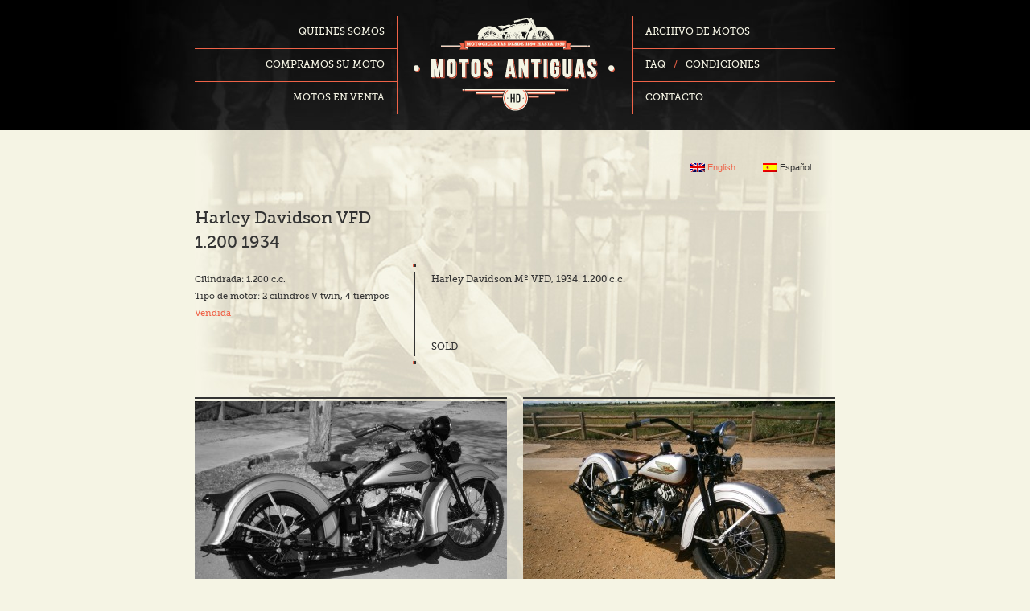

--- FILE ---
content_type: text/html; charset=UTF-8
request_url: https://motosantiguashd.com/dev/index/moto/harley-davidson-vfd-1-200-1934/
body_size: 17116
content:
<!DOCTYPE html>
<!--[if lt IE 7]>      <html class="no-js lt-ie9 lt-ie8 lt-ie7" lang="es"> <![endif]-->
<!--[if IE 7]>         <html class="no-js lt-ie9 lt-ie8" lang="es"> <![endif]-->
<!--[if IE 8]>         <html class="no-js lt-ie9" lang="es"> <![endif]-->
<!--[if gt IE 8]><!--> <html class="no-js" lang="es"> <!--<![endif]-->
<html>
<head>
  <meta charset="utf-8">
  <title>Harley Davidson VFD 1.200 1934 | Motos Antiguas HD</title>

<link rel="stylesheet" href="https://motosantiguashd.com/dev/wp-content/plugins/sitepress-multilingual-cms/res/css/language-selector.css?v=3.3.6" type="text/css" media="all" />
  <meta name="viewport" content="width=device-width, initial-scale=1.0">

  <script src="/dev/wp-content/themes/roots/assets/js/vendor/modernizr-2.6.2.min.js"></script>

  <script src="//ajax.googleapis.com/ajax/libs/jquery/1.8.3/jquery.min.js"></script>
  <script>window.jQuery || document.write('<script src="/dev/wp-content/themes/roots/assets/js/vendor/jquery-1.8.3.min.js"><\/script>')</script>

  <link rel="alternate" hreflang="en-US" href="https://motosantiguashd.com/dev/en/index/moto/harley-davdison-vfd-1-200-1934/" />
<link rel="alternate" hreflang="es-ES" href="https://motosantiguashd.com/dev/index/moto/harley-davidson-vfd-1-200-1934/" />
<link rel='dns-prefetch' href='//s.w.org' />
		<script type="text/javascript">
			window._wpemojiSettings = {"baseUrl":"https:\/\/s.w.org\/images\/core\/emoji\/11\/72x72\/","ext":".png","svgUrl":"https:\/\/s.w.org\/images\/core\/emoji\/11\/svg\/","svgExt":".svg","source":{"concatemoji":"\/dev\/wp-includes\/js\/wp-emoji-release.min.js?ver=4.9.26"}};
			!function(e,a,t){var n,r,o,i=a.createElement("canvas"),p=i.getContext&&i.getContext("2d");function s(e,t){var a=String.fromCharCode;p.clearRect(0,0,i.width,i.height),p.fillText(a.apply(this,e),0,0);e=i.toDataURL();return p.clearRect(0,0,i.width,i.height),p.fillText(a.apply(this,t),0,0),e===i.toDataURL()}function c(e){var t=a.createElement("script");t.src=e,t.defer=t.type="text/javascript",a.getElementsByTagName("head")[0].appendChild(t)}for(o=Array("flag","emoji"),t.supports={everything:!0,everythingExceptFlag:!0},r=0;r<o.length;r++)t.supports[o[r]]=function(e){if(!p||!p.fillText)return!1;switch(p.textBaseline="top",p.font="600 32px Arial",e){case"flag":return s([55356,56826,55356,56819],[55356,56826,8203,55356,56819])?!1:!s([55356,57332,56128,56423,56128,56418,56128,56421,56128,56430,56128,56423,56128,56447],[55356,57332,8203,56128,56423,8203,56128,56418,8203,56128,56421,8203,56128,56430,8203,56128,56423,8203,56128,56447]);case"emoji":return!s([55358,56760,9792,65039],[55358,56760,8203,9792,65039])}return!1}(o[r]),t.supports.everything=t.supports.everything&&t.supports[o[r]],"flag"!==o[r]&&(t.supports.everythingExceptFlag=t.supports.everythingExceptFlag&&t.supports[o[r]]);t.supports.everythingExceptFlag=t.supports.everythingExceptFlag&&!t.supports.flag,t.DOMReady=!1,t.readyCallback=function(){t.DOMReady=!0},t.supports.everything||(n=function(){t.readyCallback()},a.addEventListener?(a.addEventListener("DOMContentLoaded",n,!1),e.addEventListener("load",n,!1)):(e.attachEvent("onload",n),a.attachEvent("onreadystatechange",function(){"complete"===a.readyState&&t.readyCallback()})),(n=t.source||{}).concatemoji?c(n.concatemoji):n.wpemoji&&n.twemoji&&(c(n.twemoji),c(n.wpemoji)))}(window,document,window._wpemojiSettings);
		</script>
		<style type="text/css">
img.wp-smiley,
img.emoji {
	display: inline !important;
	border: none !important;
	box-shadow: none !important;
	height: 1em !important;
	width: 1em !important;
	margin: 0 .07em !important;
	vertical-align: -0.1em !important;
	background: none !important;
	padding: 0 !important;
}
</style>
<link rel="stylesheet" href="/dev/wp-content/themes/roots-motosantiguas/assets/css/bootstrap.css">
<link rel="stylesheet" href="/dev/wp-content/themes/roots-motosantiguas/style.css">
<link rel="stylesheet" href="/dev/wp-content/themes/roots-motosantiguas/assets/css/colorbox.css">
<script type='text/javascript' src='/dev/wp-content/themes/roots-motosantiguas/assets/js/bootstrap.min.js'></script>
<script type='text/javascript'>
/* <![CDATA[ */
var ajaxserver = {"url":"https:\/\/motosantiguashd.com\/dev\/wp-admin\/admin-ajax.php"};
/* ]]> */
</script>
<script type='text/javascript' src='/dev/wp-content/themes/roots-motosantiguas/assets/js/script.js'></script>
<script type='text/javascript' src='/dev/wp-content/themes/roots-motosantiguas/assets/js/jquery.colorbox-min.js'></script>
<link rel='https://api.w.org/' href='https://motosantiguashd.com/dev/wp-json/' />
<link rel="alternate" type="application/json+oembed" href="https://motosantiguashd.com/dev/wp-json/oembed/1.0/embed?url=https%3A%2F%2Fmotosantiguashd.com%2Fdev%2Findex%2Fmoto%2Fharley-davidson-vfd-1-200-1934%2F" />
<link rel="alternate" type="text/xml+oembed" href="https://motosantiguashd.com/dev/wp-json/oembed/1.0/embed?url=https%3A%2F%2Fmotosantiguashd.com%2Fdev%2Findex%2Fmoto%2Fharley-davidson-vfd-1-200-1934%2F&#038;format=xml" />
<script type="text/javascript">
	window._se_plugin_version = '8.1.4';
</script>
<meta name="generator" content="WPML ver:3.3.6 stt:1,2;" />

<style type="text/css">#lang_sel_list a.lang_sel_sel, #lang_sel_list a.lang_sel_sel:visited{color:#333333;}#lang_sel_list a:hover, #lang_sel_list a.lang_sel_sel:hover{color:#333333;}#lang_sel_list a.lang_sel_sel, #lang_sel_list a.lang_sel_sel:visited{background-color:transparent;}#lang_sel_list a.lang_sel_sel:hover{background-color:transparent;}#lang_sel_list ul a.lang_sel_other, #lang_sel_list ul a.lang_sel_other:visited{color:#ef6348;}#lang_sel_list ul a.lang_sel_other:hover{color:#d83313;}#lang_sel_list ul a.lang_sel_other, #lang_sel li ul a:link, #lang_sel_list ul a.lang_sel_other:visited{background-color:transparent;}#lang_sel_list ul a.lang_sel_other:hover{background-color:transparent;}#lang_sel_list a, #lang_sel_list a:visited{border-color:transparent;} #lang_sel_list  ul{border-top:1px solid transparent;}</style>
	<link rel="shortcut icon" href="/dev/wp-content/themes/roots-motosantiguas/assets/img/favicon.ico" />
	<link rel="canonical" href="https://motosantiguashd.com/dev/index/moto/harley-davidson-vfd-1-200-1934/">

  </head>
<body class="moto-template-default single single-moto postid-4075 single-format-standard harley-davidson-vfd-1-200-1934 lang-es">

  
  <!--[if lt IE 7]><div class="alert">Your browser is <em>ancient!</em> <a href="http://browsehappy.com/">Upgrade to a different browser</a> or <a href="http://www.google.com/chromeframe/?redirect=true">install Google Chrome Frame</a> to experience this site.</div><![endif]-->

  <header id="banner" role="banner" class="onplace">
	<div class="container">
		<nav id="nav-main" role="navigation" class="row">
		<ul class="menu-primary_navigation left-items span4"><li class="first"><a class="left-item" href="https://motosantiguashd.com/dev/quienes-somos/">Quienes somos</a></li><li class="center"><a class="left-item" href="https://motosantiguashd.com/dev/compramos-su-moto/">Compramos su moto</a></li><li class="last"><a class="left-item" href="https://motosantiguashd.com/dev/motos-en-venta/">Motos en venta</a></li></ul><a class="brand span4" href="https://motosantiguashd.com/dev"><img src="https://motosantiguashd.com/dev/wp-content/themes/roots-motosantiguas/assets/img/logotipo_mahd.png" width="250" height="120" /></a><ul class="menu-primary_navigation right-items span4"><li class="first"><a class="right-item" href="https://motosantiguashd.com/dev/archivo/">Archivo de motos</a></li><li class="center"><a class="right-item" href="https://motosantiguashd.com/dev/preguntas-frecuentes/">FAQ</a><a class="right-item last-item" href="https://motosantiguashd.com/dev/condiciones-generales/"><span>Condiciones</span></a></li><li class="last"><a class="right-item" href="https://motosantiguashd.com/dev/contacto/">Contacto</a></li></ul>		</nav>
    
		<div class="eslogan">
    			</div>
	</div>
</header>
  <div id="wrap" class="onplace">
  <div class="container" role="document">
		
		<div id="lang_sel_list" class="lang_sel_list_horizontal">
			<ul>
				<li class="icl-en"><a href="https://motosantiguashd.com/dev/en/index/moto/harley-davdison-vfd-1-200-1934/"  class="lang_sel_other"><img  class="iclflag" src="https://motosantiguashd.com/dev/wp-content/plugins/sitepress-multilingual-cms/res/flags/en.png" alt="en" title="English" />&nbsp;English</a></li><li class="icl-es"><a href="https://motosantiguashd.com/dev/index/moto/harley-davidson-vfd-1-200-1934/"  class="lang_sel_sel"><img  class="iclflag" src="https://motosantiguashd.com/dev/wp-content/plugins/sitepress-multilingual-cms/res/flags/es.png" alt="es" title="Español" />&nbsp;Español</a></li>			</ul>
		</div>
	    <div id="content" class="row">
      <div id="main" class="span12" role="main">
        


<article class="post-4075 moto type-moto status-publish format-standard has-post-thumbnail hentry estado-archivada estado-vendida marca-harley-davidson tipo-moto" id="post-4075">
	<header class="row">
		<h1 class="moto-title span4">Harley Davidson VFD 1.200 1934</h1>
	</header>

	<div class="moto-content row">
		<ul class="technical span4">
		<li>Cilindrada: 1.200 c.c.</li><li>Tipo de motor: 2 cilindros V twin, 4 tiempos</li><li class="moto-state">Vendida</li>		</ul><!-- .technical .span4 -->
		<div class="description-wrapper span8">
			<span class="separator-top"></span>
			<div class="description">
				<p>Harley Davidson Mº VFD, 1934. 1.200 c.c.</p>
<p>&nbsp;</p>
<p>SOLD</p>
				
				<div class="form">
							
				</div>

			</div>
			<span class="separator-bottom"></span>
		</div><!-- .description-wrapper .span8 -->
	</div><!-- .moto-content .row -->
	<ul class="moto-gallery row"><li class="span6"><img src="https://motosantiguashd.com/dev/wp-content/uploads/2014/05/h121-388x290.jpg" width="388" height="290"><a href="https://motosantiguashd.com/dev/wp-content/uploads/2014/05/h121.jpg" class="gal colorbox"><div class="img-hover">Ampliar</div></a></li><li class="span6"><img src="https://motosantiguashd.com/dev/wp-content/uploads/2014/05/h122-388x290.jpg" width="388" height="290"><a href="https://motosantiguashd.com/dev/wp-content/uploads/2014/05/h122.jpg" class="gal colorbox"><div class="img-hover">Ampliar</div></a></li><li class="span6"><img src="https://motosantiguashd.com/dev/wp-content/uploads/2014/05/h123-388x290.jpg" width="388" height="290"><a href="https://motosantiguashd.com/dev/wp-content/uploads/2014/05/h123.jpg" class="gal colorbox"><div class="img-hover">Ampliar</div></a></li><li class="span6"><img src="https://motosantiguashd.com/dev/wp-content/uploads/2014/05/h124-388x290.jpg" width="388" height="290"><a href="https://motosantiguashd.com/dev/wp-content/uploads/2014/05/h124.jpg" class="gal colorbox"><div class="img-hover">Ampliar</div></a></li><li class="span6"><img src="https://motosantiguashd.com/dev/wp-content/uploads/2014/05/h125-388x290.jpg" width="388" height="290"><a href="https://motosantiguashd.com/dev/wp-content/uploads/2014/05/h125.jpg" class="gal colorbox"><div class="img-hover">Ampliar</div></a></li><li class="span6"><img src="https://motosantiguashd.com/dev/wp-content/uploads/2014/05/h126-388x290.jpg" width="388" height="290"><a href="https://motosantiguashd.com/dev/wp-content/uploads/2014/05/h126.jpg" class="gal colorbox"><div class="img-hover">Ampliar</div></a></li><li class="span6"><img src="https://motosantiguashd.com/dev/wp-content/uploads/2014/05/h127-388x290.jpg" width="388" height="290"><a href="https://motosantiguashd.com/dev/wp-content/uploads/2014/05/h127.jpg" class="gal colorbox"><div class="img-hover">Ampliar</div></a></li><li class="span6"><img src="https://motosantiguashd.com/dev/wp-content/uploads/2014/05/h128-388x290.jpg" width="388" height="290"><a href="https://motosantiguashd.com/dev/wp-content/uploads/2014/05/h128.jpg" class="gal colorbox"><div class="img-hover">Ampliar</div></a></li><li class="span6"><img src="https://motosantiguashd.com/dev/wp-content/uploads/2014/05/h129-388x290.jpg" width="388" height="290"><a href="https://motosantiguashd.com/dev/wp-content/uploads/2014/05/h129.jpg" class="gal colorbox"><div class="img-hover">Ampliar</div></a></li><li class="span6"><img src="https://motosantiguashd.com/dev/wp-content/uploads/2014/05/h1211-388x290.jpg" width="388" height="290"><a href="https://motosantiguashd.com/dev/wp-content/uploads/2014/05/h1211.jpg" class="gal colorbox"><div class="img-hover">Ampliar</div></a></li><li class="span6"><img src="https://motosantiguashd.com/dev/wp-content/uploads/2014/05/h1212-388x290.jpg" width="388" height="290"><a href="https://motosantiguashd.com/dev/wp-content/uploads/2014/05/h1212.jpg" class="gal colorbox"><div class="img-hover">Ampliar</div></a></li><li class="span6"><img src="https://motosantiguashd.com/dev/wp-content/uploads/2014/05/h1213-388x290.jpg" width="388" height="290"><a href="https://motosantiguashd.com/dev/wp-content/uploads/2014/05/h1213.jpg" class="gal colorbox"><div class="img-hover">Ampliar</div></a></li><li class="span6"><img src="https://motosantiguashd.com/dev/wp-content/uploads/2014/05/h1215-388x290.jpg" width="388" height="290"><a href="https://motosantiguashd.com/dev/wp-content/uploads/2014/05/h1215.jpg" class="gal colorbox"><div class="img-hover">Ampliar</div></a></li><li class="span6"><img src="https://motosantiguashd.com/dev/wp-content/uploads/2014/05/h1216-388x290.jpg" width="388" height="290"><a href="https://motosantiguashd.com/dev/wp-content/uploads/2014/05/h1216.jpg" class="gal colorbox"><div class="img-hover">Ampliar</div></a></li><li class="span6"><img src="https://motosantiguashd.com/dev/wp-content/uploads/2014/05/h1217-388x290.jpg" width="388" height="290"><a href="https://motosantiguashd.com/dev/wp-content/uploads/2014/05/h1217.jpg" class="gal colorbox"><div class="img-hover">Ampliar</div></a></li><li class="span6"><img src="https://motosantiguashd.com/dev/wp-content/uploads/2014/05/h1218-388x290.jpg" width="388" height="290"><a href="https://motosantiguashd.com/dev/wp-content/uploads/2014/05/h1218.jpg" class="gal colorbox"><div class="img-hover">Ampliar</div></a></li></ul><!-- .moto-gallery .row --> 
	<footer> </footer>
</article>

<script>
$(function(){
	$('.form-colorbox').colorbox({ 
		inline 		: true,
		href 		: "#privacidad",
		maxWidth 	: '90%',
		maxHeight	: '90%'
	});
		
	if(!isMobile.mobile()) {
		$('.colorbox').colorbox({ 
			rel 		: 'gal',
			maxWidth 	: '90%',
			maxHeight	: '90%'
		});
	}
});
</script>
<div style="display: none">
<div id="privacidad">
		<div class="title-wrapper">
			<h1 class="last-motos conditions-title">Política de privacidad</h1>
		</div>
			<div class="content-wrapper">
			<p>1. Los datos facilitados en este formulario, pasarán a formar parte de un fichero llamado Consultas y Peticiones propiedad de Retrocycle HD, S.L, con CIF B-13423116 y serán tratados con la única finalidad de dar respuesta a las consultas realizadas a Motos Antiguas HD.</p>
<p>2. El tratamiento de los datos personales y el envío de comunicaciones por medios electrónicos estarán ajustados a la normativa establecida en la Ley Orgánica 15/1999, 13 de diciembre, de Protección de Datos de Carácter Personal (BOE14/12/1999) y en la Ley 34/2002 de 11 de julio de Servicios de la Sociedad de la Información y de Comercio Electrónico. En cualquier momento el usuario podrá ejercer su derecho, conforme a la ley, de acceso, rectificación, oposición y cancelación, contactando a través de la siguiente dirección <a href="mailto:info@motosantiguashd.com">mail</a>.</p>
		</div>
	</div>
</div>


 
      </div>
          </div><!-- /#content -->
  </div><!-- /.container -->
  </div><!-- /#wrap -->

  <footer id="content-info" class="" role="contentinfo">
    <p>&copy; 2026 Motos Antiguas HD</p>
</footer>

<script>
  var _gaq=[['_setAccount','UA-39773555-1'],['_trackPageview']];
  (function(d,t){var g=d.createElement(t),s=d.getElementsByTagName(t)[0];
    g.src=('https:'==location.protocol?'//ssl':'//www')+'.google-analytics.com/ga.js';
    s.parentNode.insertBefore(g,s)}(document,'script'));
</script>

<script type='text/javascript' src='/dev/wp-content/plugins/contact-form-7/includes/js/jquery.form.min.js?ver=3.51.0-2014.06.20'></script>
<script type='text/javascript'>
/* <![CDATA[ */
var _wpcf7 = {"loaderUrl":"\/dev\/wp-content\/plugins\/contact-form-7\/images\/ajax-loader.gif","recaptchaEmpty":"Por favor, prueba que no eres un robot.","sending":"Enviando..."};
/* ]]> */
</script>
<script type='text/javascript' src='/dev/wp-content/plugins/contact-form-7/includes/js/scripts.js?ver=4.4'></script>
<script type='text/javascript' src='/dev/wp-includes/js/wp-embed.min.js?ver=4.9.26'></script>
<script type='text/javascript'>
/* <![CDATA[ */
var icl_vars = {"current_language":"es","icl_home":"https:\/\/motosantiguashd.com\/dev\/","ajax_url":"https:\/\/motosantiguashd.com\/dev\/wp-admin\/admin-ajax.php","url_type":"1"};
/* ]]> */
</script>
<script type='text/javascript' src='/dev/wp-content/plugins/sitepress-multilingual-cms/res/js/sitepress.js?ver=4.9.26'></script>

</body>
</html>

--- FILE ---
content_type: text/css
request_url: https://motosantiguashd.com/dev/wp-content/themes/roots-motosantiguas/style.css
body_size: 26590
content:
/* ==========================================================================
   Theme definition 
   ========================================================================== */
/* ==========================================================================
   Theme definition 
   ========================================================================== */
/*
Theme Name:		MotosAntiguasHD theme
Theme URI:		http://motosantiguashd.com/
Description:	Tema hijo de Roots theme (http://motosantiguashd.com/)
Author:			Ponyhof Estudio 
Author URI:		http://www.ponyhofestudio.es
Template:		roots
Version:		0.1.0
*/
/* ==========================================================================
   Reset
   ========================================================================== */
dl {
  margin: 0;
  padding: 0;
  border: 0 none;
}
dt,
dd {
  margin: 0;
  font-weight: normal;
  line-height: inherit;
}
ul,
ol,
li {
  margin: 0;
  padding: 0;
  list-style: none;
}
h1,
h2,
h3,
h4,
h5,
h6 {
  font-weight: normal;
}
h2 {
  font-size: 21px;
}
.page-header {
  margin: 0;
  padding: 0;
  border: 0 none;
}
label {
  cursor: default;
}
textarea {
  outline: none;
  resize: none;
}
p {
  line-height: 18px;
  text-align: justify;
}
hr {
  border-top: 1px solid #333;
  border-bottom: 0 none;
}
a {
  cursor: pointer;
}
button,
button:focus {
  border: none;
  outline: none;
}
input[type="text"]:focus {
  outline: none;
  border-color: #333;
  -webkit-box-shadow: none;
  -moz-box-shadow: none;
  box-shadow: none;
}
textarea:focus {
  outline: none;
  border-color: #333;
  -webkit-box-shadow: none;
  -moz-box-shadow: none;
  box-shadow: none;
}
input.search-query {
  padding: 4px 6px;
  color: #f5f4e4;
  -webkit-border-radius: 0;
  -moz-border-radius: 0;
  border-radius: 0;
}
input#searchsubmit {
  padding-right: 15px;
  float: right;
  border: 0 none;
  background: url('assets/img/send.png') right center no-repeat transparent;
  color: #333333;
  text-transform: uppercase;
  line-height: 30px;
}
.clearer {
  clear: both;
}
.btn {
  box-shadow: none;
}
.lt-ie8 .span1,
.lt-ie8 .span2,
.lt-ie8 .span3,
.lt-ie8 .span4,
.lt-ie8 .span5,
.lt-ie8 .span6,
.lt-ie8 .span7,
.lt-ie8 .span8,
.lt-ie8 .span9,
.lt-ie8 .span10,
.lt-ie8 .span11,
.lt-ie8 .span12 {
  margin-left: 20px;
}
/* ==========================================================================
   Font-Face
   ========================================================================== */
@font-face {
  font-family: 'MuseoSlab-500';
  src: url('assets/css/webfonts/262BFA_0_0.eot');
  src: url('assets/css/webfonts/262BFA_0_0.eot?#iefix') format('embedded-opentype'), url('assets/css/webfonts/262BFA_0_0.woff') format('woff'), url('assets/css/webfonts/262BFA_0_0.ttf') format('truetype');
}
/* ==========================================================================
   Base
   ========================================================================== */
.page-content {
  margin-bottom: 20px;
}
/* =============================================================================
   Header
   ========================================================================== */
#banner {
  background: url('assets/img/mahd_cover_bg_01.jpg') center 0 no-repeat #000000;
}
#nav-main {
  margin-top: 20px;
}
.menu-primary_navigation.left-items {
  text-align: right;
}
.menu-primary_navigation.left-items li {
  border-right: 1px solid #ef6348;
  padding-right: 15px;
}
.menu-primary_navigation.right-items li {
  border-left: 1px solid #ef6348;
  padding-left: 15px;
}
.menu-primary_navigation li a {
  line-height: 40px;
  text-transform: uppercase;
  color: #f5f4e4;
}
.menu-primary_navigation li.center {
  border-top: 1px solid #ef6348;
  border-bottom: 1px solid #ef6348;
}
.menu-primary_navigation .last-item {
  margin-left: 10px;
}
.menu-primary_navigation .last-item:before {
  content: '/';
  padding-right: 10px;
  color: #ef6348;
}
.menu-primary_navigation .last-item:hover {
  text-decoration: none!important;
}
.menu-primary_navigation .last-item:hover span {
  text-decoration: underline;
}
.eslogan {
  margin: 40px auto 40px;
}
.eslogan p {
  color: #f5f4e4;
  font-size: 22px;
  line-height: 34px;
  text-align: center;
  margin: 0;
}
.eslogan strong {
  color: #ef6348;
  font-weight: normal;
}
header#banner {
  width: 100%;
  z-index: 0;
  height: 162px;
  margin-top: 148px;
  position: relative;
}
header#banner.onplace {
  height: auto;
  margin-top: 0;
  position: fixed;
  top: 0;
}
/* ==========================================================================
   Content
   ========================================================================== */
#wrap {
  padding-top: 40px;
  background: url('assets/img/mahd_cover_bg_02.jpg') center top no-repeat #f5f4e4;
  position: relative;
  z-index: 1;
  margin-top: 0;
}
#wrap.onplace {
  margin-top: 310px;
}
.title-wrapper {
  margin-bottom: 25px;
}
.title-wrapper h1 {
  font-size: 15px;
  line-height: 21px;
  padding-top: 4px;
  text-align: center;
  text-transform: uppercase;
  position: relative;
}
.title-wrapper h1 span.titulo {
  line-height: 26px;
  padding-bottom: 10px;
  padding-top: 12px;
  border-bottom: 1px solid #333333;
  border-top: 1px solid #333333;
}
.title-wrapper h1 span.supertitulo {
  padding: 0 5px;
  font-size: 10px;
  position: absolute;
  top: -25px;
  left: 50%;
}
.title-wrapper h1 .points-left {
  width: 4px;
  margin-right: 5px;
  height: 100%;
}
.title-wrapper h1 .points-right {
  width: 4px;
  margin-left: 5px;
  height: 100%;
}
.title-wrapper h1.last-motos {
  background: url('assets/img/last-title-line.png') center center no-repeat transparent;
}
/* ==========================================================================
   SCROLLING effect
   ========================================================================== */
.single-moto header#banner {
  padding-bottom: 20px;
  position: static;
}
.single-moto header#banner .eslogan {
  display: none;
}
.single-moto #wrap.onplace {
  margin-top: 0;
}
/* ==========================================================================
   PAGE home
   ========================================================================== */
.featured article {
  position: relative;
}
.featured article header {
  width: 100%;
  height: 100%;
  display: none;
  position: absolute;
  top: 0;
  background: url('assets/img/85percent.png') 0 0 repeat transparent;
}
.featured article header h2 {
  text-align: center;
  color: #f5f4e4;
  font-size: 12px;
  line-height: 12px;
  background: url('assets/img/arrow.png') bottom center no-repeat transparent;
  padding-bottom: 20px;
}
.featured article a {
  overflow: hidden;
  display: block;
}
.featured a {
  overflow: hidden;
  display: block;
}
.trade-list {
  text-align: center;
}
.trade-list img {
  max-height: 50px;
  max-width: 100px;
  height: auto;
  width: auto;
  margin-bottom: 10px;
}
.content-wrapper {
  margin-top: 30px;
  margin-bottom: 50px;
}
.see-all {
  font-size: 10px;
  line-height: 15px;
  text-transform: uppercase;
  color: #333333;
  text-align: center;
  margin: 20px 0 40px 20px;
}
.see-all:hover {
  color: #333333;
}
#slider {
  margin-top: 30px;
}
/* Responsive Slider */
.rslides {
  position: relative;
  list-style: none;
  overflow: hidden;
  width: 100%;
  padding: 0;
  margin: 0;
}
.rslides li {
  -webkit-backface-visibility: hidden;
  position: absolute;
  display: none;
  width: 100%;
  left: 0;
  top: 0;
}
.rslides li:first-child {
  position: relative;
  display: block;
  float: left;
}
.rslides img {
  display: block;
  height: auto;
  float: left;
  width: 100%;
  border: 0;
  margin-left: 0;
}
/* // Responsive Slider */
/* ==========================================================================
   PAGE preguntas frecuentes
   ========================================================================== */
dl dt {
  color: #ef6348;
  margin-bottom: 5px;
}
dl dd {
  margin-bottom: 30px;
}
ul.imagenes-faq li {
  margin-bottom: 20px;
}
/* ==========================================================================
   PAGE quienes somos
   ========================================================================== */
.column p {
  line-height: 18px;
}
.column img {
  margin-bottom: 20px;
  margin-top: 10px;
}
.column .title-wrapper img {
  margin-bottom: 0;
  margin-top: 0;
}
.column .frase-destacada {
  margin-top: 20px;
  padding: 15px;
  border: 1px solid #333333;
}
.column .frase-destacada p {
  font-size: 18px;
  line-height: 21px;
  text-transform: uppercase;
  text-align: center;
  margin-bottom: 0;
}
.column20 img {
  margin-top: 0;
}
/* ==========================================================================
   PAGE motos en venta
   ========================================================================== */
.detail h2 {
  height: 30px;
  font-size: 12px;
  line-height: 15px;
  color: #333333;
}
.detail h2 a {
  color: #333333;
}
.detail h2 a:hover {
  text-decoration: none;
}
.detail .entry-summary {
  position: relative;
}
.detail .entry-summary .state {
  position: absolute;
  top: 0;
  left: 0;
}
.detail .entry-summary .vendida {
  width: 70px;
  height: 70px;
  background: url('assets/img/vendida.png') 0 0 no-repeat transparent;
}
.detail .entry-summary .reservada {
  width: 70px;
  height: 70px;
  background: url('assets/img/reservada.png') 0 0 no-repeat transparent;
}
.detail .entry-summary .sold {
  width: 70px;
  height: 70px;
  background: url('assets/img/sold.png') 0 0 no-repeat transparent;
}
.detail .entry-summary .reserved {
  width: 70px;
  height: 70px;
  background: url('assets/img/reserved.png') 0 0 no-repeat transparent;
}
.searcher {
  padding-top: 50px;
}
.moto-list .entry-summary {
  position: relative;
}
.moto-list .entry-summary .arrow-hover {
  height: 100%;
  width: 100%;
  position: absolute;
  top: 0;
  left: 0;
  display: none;
  background: url('assets/img/arrow.png') center center no-repeat #333333;
  -moz-opacity: 0.85;
  -khtml-opacity: 0.85;
  opacity: 0.85;
  filter: progid:dximagetransform.microsoft.alpha(opacity=85);
  filter: alpha(opacity=85);
}
/* all form DIVs have position property set to relative so we can easily position newly created SPAN */
div.search {
  position: relative;
  margin-top: 60px;
}
/* setting the width and height of the SELECT element to match the replacing graphics */
select#selector {
  position: relative;
  z-index: 10;
  line-height: 26px;
}
/* dynamically created SPAN, placed below the SELECT */
span.select {
  position: absolute;
  top: 0;
  float: left;
  left: 0;
  line-height: 26px;
  text-indent: 10px;
  background: url('assets/img/select-arrow.png') 98% center no-repeat #333333;
  color: #f5f4e4;
  cursor: pointer;
  z-index: 1;
  margin-left: 0;
}
/* Formulario de contacto */
.description .form {
  margin-bottom: 21px;
}
.description .form-content {
  display: none;
}
.motos-loader {
  text-align: center;
  height: 11px;
  width: 100%;
  display: block;
}
.motos-loader img {
  width: 16px;
  height: 11px;
  display: none;
}
/* ==========================================================================
   PAGE compramos su moto
   ========================================================================== */
ul.contacto {
  background: #ffffff;
  padding: 20px 0 17px;
  text-align: center;
}
ul.contacto li {
  line-height: 20px;
}
ul.contacto li.last {
  padding-top: 48px;
  background: url('assets/img/simbolo.png') center 15px no-repeat transparent;
}
span.language {
  font-size: 11px;
}
.contact-data {
  margin-bottom: 20px;
}
.otras-consultas {
  padding: 33px 25px;
  border: 1px solid #333333;
  font-size: 17px;
  line-height: 21px;
  text-transform: uppercase;
  text-align: center;
}
.otras-consultas p {
  margin-bottom: 0;
  line-height: 24px;
}
.intereses {
  padding-top: 60px;
}
.intereses li {
  margin-top: 40px;
  font-size: 15px;
  line-height: 15px;
  color: #f5f4e4;
  text-align: center;
}
.form-content label {
  display: none;
}
.form-content label.fld-acceptance {
  display: inline;
  font-size: 11px;
}
.form-content input {
  height: 25px;
  padding-top: 0;
  padding-bottom: 0;
  color: #f5f4e4;
  font-size: 13px;
  line-height: 26px;
}
.form-content .input-append {
  margin-bottom: 0;
  font-size: 12px;
  white-space: normal;
}
.form-content .input-append input {
  font-size: 12px;
}
.form-content .input-append a {
  line-height: 28px;
}
.form-content textarea {
  height: 130px;
  padding-top: 0;
  color: #f5f4e4;
  font-size: 13px;
  line-height: 26px;
}
.form-content p {
  overflow: hidden;
}
.form-content li #fld-marca,
.form-content li #fld-anio,
.form-content li #fld-estado {
  margin-right: 20px;
}
.form-content fieldset {
  overflow: hidden;
  margin-bottom: 0;
}
.form-content legend {
  border: 0 none;
  padding-top: 15px;
  margin-bottom: 0;
  line-height: 26px;
}
.form-content .fldset1 legend {
  margin-bottom: 10px;
  text-align: center;
  background: url('assets/img/title-line.png') center 25px no-repeat transparent;
}
.form-content .fldset1 li {
  float: left;
}
.form-content .fldset2 legend {
  padding-left: 15px;
  background: url('assets/img/bullet.png') left 21px no-repeat;
  font-size: 12px;
}
.form-content .fldset2 li.last {
  width: 100%;
  margin-bottom: 15px;
  text-align: right;
}
.form-content .wpcf7-file {
  display: none;
}
.form-content .acceptance input[type=checkbox] {
  -webkit-appearance: none;
  width: 9px;
  height: 9px;
  border: 1px solid #ef6348;
  margin-top: -2px;
  margin-right: 5px;
}
.form-content .acceptance input[type=checkbox]:checked {
  background: #ef6348;
}
.form-content .li-acceptance {
  margin-top: 5px;
  margin-left: 0;
}
.form-content .ajax-loader {
  float: right;
  margin-top: 5px;
}
.form-content #btn-send {
  padding-right: 15px;
  float: right;
  border: 0 none;
  background: url('assets/img/send.png') right center no-repeat transparent;
  color: #333333;
  text-transform: uppercase;
  line-height: 30px;
}
#map {
  height: 325px;
}
/* ==========================================================================
   PAGE contacto
   ========================================================================== */
#wpcf7-f1290-t1-o1 li.fld-cont-message textarea {
  height: 89px;
}
#wpcf7-f1290-t1-o1 li.fld-cont-send {
  float: right;
}
.contact-image {
  height: 294px;
  background: url('assets/img/mahd_heroshot-524x294.jpg') center center no-repeat transparent;
  margin-bottom: 20px;
}
.screen-reader-response {
  display: none;
}
.screen-reader-response ul {
  display: none;
}
/* ==========================================================================
   PLUGIN wpcf7
   ========================================================================== */
.wpcf7-response-output {
  margin-top: 35px;
  margin-bottom: 20px;
}
.wpcf7-validation-errors {
  color: #ef6348;
}
.wpcf7-not-valid {
  background-color: #ef6348 !important;
  color: #333333;
}
.wpcf7-not-valid-tip {
  display: block;
  margin-bottom: 5px;
  margin-top: -5px;
}
/* ==========================================================================
   SIMPLE moto
   ========================================================================== */
.moto-title {
  margin-bottom: 20px;
  font-size: 20px;
  font-size: 21px;
}
.moto-content {
  margin-bottom: 30px;
}
.technical li {
  font-size: 11px;
  line-height: 21px;
}
.description-wrapper {
  position: relative;
}
.description-wrapper .separator-top,
.description-wrapper .separator-bottom {
  width: 4px;
  height: 4px;
  position: absolute;
  left: -1px;
}
.description-wrapper .separator-top {
  top: -10px;
  background: url('assets/img/separador-top.png') 0 0 no-repeat transparent;
}
.description-wrapper .separator-bottom {
  bottom: 11px;
  background: url('assets/img/separador-bottom.png') 0 0 no-repeat transparent;
}
.content-wrapper .separator-bottom {
  bottom: -10px;
}
.description,
.trade-list {
  border-left: 2px solid #333333;
  padding-left: 20px;
}
.description p,
.trade-list p {
  line-height: 21px;
  margin-bottom: 21px;
}
.moto-state {
  color: #ef6348;
}
.moto-gallery li {
  padding-top: 3px;
  border-top: 2px solid;
  margin-bottom: 20px;
  position: relative;
  text-align: center;
}
.moto-gallery li .img-hover {
  display: none;
  -moz-opacity: 0.6;
  -khtml-opacity: 0.6;
  opacity: 0.6;
  filter: progid:dximagetransform.microsoft.alpha(opacity=85);
  filter: alpha(opacity=85);
  width: 90px;
  background: url('assets/img/ampliar.png') center center no-repeat #f5f4e4;
  position: absolute;
  text-align: center;
  text-transform: uppercase;
  line-height: 30px;
  padding: 15px 0;
  cursor: pointer;
}
.moto-gallery li.video-item {
  height: 290px;
}
/*
 * colorbox
 */
#cboxOverlay {
  background: #333333;
  z-index: 3;
}
#colorbox {
  outline: 0;
  overflow: visible !important;
  z-index: 4;
}
#colorbox #cboxWrapper {
  overflow: visible;
}
#colorbox #cboxContent {
  margin-top: 32px;
  overflow: visible;
  background: #f5f4e4;
  /* these elements are buttons, and may need to have additional styles reset to avoid unwanted base styles */

  /* avoid outlines on :active (mouseclick), but preserve outlines on :focus (tabbed navigating) */

}
#colorbox #cboxContent .cboxIframe {
  background: #f5f4e4;
}
#colorbox #cboxContent #cboxError {
  padding: 50px;
  border: 1px solid #ccc;
}
#colorbox #cboxContent #cboxLoadedContent {
  background: #f5f4e4;
  padding: 10px;
}
#colorbox #cboxContent #cboxLoadedContent img {
  fvmax-width: 100%;
  max-height: 100%;
}
#colorbox #cboxContent #cboxLoadingGraphic {
  background: url('assets/img/colorbox/ajax-loader.gif') no-repeat center center;
}
#colorbox #cboxContent #cboxLoadingOverlay {
  background: #f5f4e4;
}
#colorbox #cboxContent #cboxTitle {
  position: absolute;
  top: -22px;
  left: 0;
  color: #333333;
}
#colorbox #cboxContent #cboxCurrent {
  position: absolute;
  top: -22px;
  right: 205px;
  text-indent: -9999px;
}
#colorbox #cboxContent #cboxPrevious,
#colorbox #cboxContent #cboxNext,
#colorbox #cboxContent #cboxSlideshow,
#colorbox #cboxContent #cboxClose {
  border: 0;
  padding: 0;
  margin: 0;
  overflow: visible;
  text-indent: -9999px;
  width: 20px;
  height: 20px;
  position: absolute;
  top: -20px;
  background: url('assets/img/colorbox/controls.png') no-repeat 0 0;
}
#colorbox #cboxContent #cboxPrevious:active,
#colorbox #cboxContent #cboxNext:active,
#colorbox #cboxContent #cboxSlideshow:active,
#colorbox #cboxContent #cboxClose:active {
  outline: 0;
}
#colorbox #cboxContent #cboxPrevious,
#colorbox #cboxContent #cboxNext {
  width: 40%;
  height: 100%;
  top: 0px;
}
#colorbox #cboxContent #cboxPrevious {
  background: url('assets/img/prev.png') left center no-repeat transparent;
  left: 10px;
}
#colorbox #cboxContent #cboxNext {
  background: url('assets/img/next.png') right center no-repeat transparent;
  right: 10px;
}
#colorbox #cboxContent #cboxClose {
  background: url('assets/img/close.png') center center no-repeat transparent;
  top: -30px;
  right: -30px;
}
#colorbox #cboxContent .cboxSlideshow_on #cboxPrevious,
#colorbox #cboxContent .cboxSlideshow_off #cboxPrevious {
  right: 66px;
}
#colorbox #cboxContent .cboxSlideshow_on #cboxSlideshow {
  background-position: -75px -25px;
  right: 44px;
}
#colorbox #cboxContent .cboxSlideshow_on #cboxSlideshow:hover {
  background-position: -100px -25px;
}
#colorbox #cboxContent .cboxSlideshow_off #cboxSlideshow {
  background-position: -100px 0px;
  right: 44px;
}
#colorbox #cboxContent .cboxSlideshow_off #cboxSlideshow:hover {
  background-position: -75px -25px;
}
/* ==========================================================================
   Primary Content
   ========================================================================== */
/* ==========================================================================
   Sidebar
   ========================================================================== */
/* ==========================================================================
   Posts
   ========================================================================== */
/* ==========================================================================
   Footer
   ========================================================================== */
footer#content-info {
  background: url('assets/img/footer-logo.png') center 20px no-repeat #333333;
  background-size: 130px 30px;
  text-align: center;
  color: #f5f4e4;
  margin-top: 40px;
}
footer#content-info p {
  padding: 60px 0 20px;
  margin-bottom: 0;
  font-size: 9px;
  line-height: 9px;
  text-align: center;
}
.footer-push {
  width: 100%;
  position: fixed;
  bottom: 0;
}
/* --------- */
/* LANG - EN */
/* --------- */
.lang-en .title-wrapper h1.last-motos {
  background: url('assets/img/title-line.png') center center no-repeat transparent;
}
.lang-en .form-content .fldset1 legend {
  background: url('assets/img/last-title-line.png') center 25px no-repeat transparent;
}
#lang_sel {
  float: right;
}
#lang_sel ul,
#lang_sel li {
  width: 90px;
}
#lang_sel ul ul,
#lang_sel li ul {
  width: 90px;
}
#lang_sel a.lang_sel_sel {
  background: url('assets/img/select-arrow.png') center right no-repeat transparent;
}
#lang_sel_list {
  width: 180px;
  float: right;
  height: 48px;
}
#lang_sel_list ul {
  overflow: hidden;
  height: 20px;
  width: 180px;
}
#lang_sel_list ul li {
  width: 90px;
}
#lang_sel_list ul li a {
  padding: 0;
}
#lang_sel_list ul li a img.iclflag {
  top: -1px;
}
/* ==========================================================================
   WordPress Generated Classes
   See: http://codex.wordpress.org/CSS#WordPress_Generated_Classes
   ========================================================================== */
/* ==========================================================================
   Media Queries
   ========================================================================== */
@media (max-width: 979px) {
  /*
  	 * HEADER 
  	 */
  .menu-primary_navigation li.center a {
    line-height: 40px;
  }
  /*
  	 * PAGE contacto
  	 */
  ul.contacto {
    padding: 30px 0;
  }
  ul.contacto li {
    font-size: 11px;
  }
  .contact-data {
    padding: 20px 0 17px;
  }
  .form-content .wpcf7-form-control-wrap {
    width: 100%;
  }
  .form-content .input-append {
    width: 100%;
  }
  .otras-consultas {
    font-size: 16px;
  }
  .consultas-data {
    font-size: 14px;
    padding: 33px 15px;
  }
  a.brand {
    margin-top: 13px;
  }
  /* 
  	 * PAGE preguntas frecuentes
  	 */
  ul.imagenes-faq li {
    margin-bottom: 15px;
  }
  /* 
  	 * PAGE compramos su moto
  	 */
  .form-content form li #fld-marca,
  .form-content form li #fld-anio,
  .form-content form li #fld-estado {
    margin-right: 15px;
  }
  .page-id-59 .title-wrapper h1,
  .page-id-61 .title-wrapper h1 {
    font-size: 13px;
  }
  /*
  	 * SINGLE moto
  	 */
  .moto-gallery iframe {
    width: 303px;
    height: 226px;
  }
  .moto-gallery li.video-item {
    height: 226px;
  }
}
@media (max-width: 767px) {
  body {
    padding-left: 0px;
    padding-right: 0px;
  }
  #wrap {
    padding-left: 20px;
    padding-right: 20px;
  }
  /*
  	 * HEADER
  	 */
  header#banner {
    height: auto;
    margin-top: 0;
    background: #333333;
  }
  header#banner .container {
    padding-left: 20px;
    padding-right: 20px;
  }
  header#banner #nav-main {
    margin-top: 150px;
  }
  header#banner a.brand {
    text-align: center;
    position: absolute;
    top: 0;
    margin-left: -20px;
  }
  header#banner .menu-primary_navigation li a {
    line-height: 35px;
  }
  header#banner .menu-primary_navigation.left-items {
    text-align: center;
    border-bottom: 1px solid #ef6348;
  }
  header#banner .menu-primary_navigation.left-items li {
    border-right: 0 none;
    padding-right: 0;
  }
  header#banner .menu-primary_navigation.right-items {
    text-align: center;
  }
  header#banner .menu-primary_navigation.right-items li {
    border-left: 0 none;
    padding-left: 0;
  }
  header#banner .menu-primary_navigation .last-item {
    display: block;
    border-top: 1px solid #ef6348;
    margin-left: 0;
  }
  header#banner .menu-primary_navigation .last-item:before {
    display: none;
  }
  header#banner .eslogan {
    display: none;
  }
  #content {
    clear: both;
  }
  #lang_sel {
    margin-bottom: 25px;
  }
  .title-wrapper {
    margin-bottom: 20px;
  }
  .title-wrapper h1.last-motos {
    font-size: 13px;
  }
  /*
  	 * PAGE home
  	 */
  .see-all {
    margin: 20px 0;
  }
  .description-wrapper {
    display: none;
  }
  .description-wrapper .separator-top,
  .description-wrapper .separator-bottom {
    background: none;
  }
  .description-wrapper .trade-list {
    display: none;
  }
  .single .description-wrapper {
    display: block;
  }
  .content-wrapper {
    margin-bottom: 0;
  }
  /*
  	 * PAGE contacto
  	 */
  ul.contacto {
    margin-bottom: 10px;
  }
  .intereses {
    display: none;
  }
  .page-id-60 .wpcf7-form {
    overflow: hidden;
  }
  .consultas-data {
    margin-bottom: 20px;
  }
  /* 
  	 * PAGE preguntas frecuentes
  	 */
  ul.imagenes-faq {
    display: none;
  }
  /* 
  	 * PAGE quienes somos
  	 */
  .column {
    text-align: center;
  }
  .column p {
    text-align: left;
  }
  .column .title-wrapper img {
    margin-bottom: 0;
    margin: 0;
  }
  .form-content .input-append input {
    width: 100%;
  }
  div.search {
    margin-top: 20px;
  }
  /* 
  	 * PAGE compramos su moto
  	 */
  .form-content form .fldset1 li,
  #wpcf7-f1290-t1-o1 li {
    float: none;
  }
  .form-content form li #fld-marca,
  .form-content form li #fld-anio,
  .form-content form li #fld-estado {
    margin-right: 0px;
  }
  .form-content .acceptance input[type=checkbox] {
    width: 11px;
    height: 11px;
  }
  .contact-image {
    display: none;
  }
  .page-id-59 .title-wrapper h1 {
    font-size: 15px;
  }
  /*
  	 * PAGE motos en venta
  	 */
  .featured article {
    margin: 0 auto 20px;
    max-width: 388px;
  }
  .moto-list article {
    margin: 0 auto 20px;
    max-width: 388px;
  }
  /*
  	 * SINGLE moto
  	 */
  .moto-title {
    margin-bottom: 0;
  }
  .technical {
    margin-bottom: 30px;
  }
  .description {
    border-left: 0 none;
    padding-left: 0;
  }
  .moto-gallery iframe {
    width: 100%;
    height: auto;
  }
  .moto-gallery li.video-item {
    width: 100%;
    height: auto;
  }
  #lang_sel_list {
    width: 160px;
    float: none;
    margin: 0 auto;
  }
  #lang_sel_list ul {
    width: 160px;
  }
  #lang_sel_list ul li {
    width: 80px;
  }
}
@media only screen and (-webkit-min-device-pixel-ratio: 2) {
  footer#content-info {
    background-image: url('assets/img/footer-logo@2x.png');
  }
}


--- FILE ---
content_type: text/javascript
request_url: https://motosantiguashd.com/dev/wp-content/themes/roots-motosantiguas/assets/js/script.js
body_size: 8233
content:
!function(e,t,n,o){e.fn.sonar=function(t,n){if(typeof t==="boolean"){n=t;t=o}return e.sonar(this[0],t,n)};var i=n.body,f=e(t),l="scrollin",r="scrollout",s=function(e,f,l){if(e){i||(i=n.body);var r=e,s=0,a=i.offsetHeight,u=t.innerHeight||n.documentElement.clientHeight||i.clientHeight||0,c=n.documentElement.scrollTop||t.pageYOffset||i.scrollTop||0,d=e.offsetHeight||0;if(!e.sonarElemTop||e.sonarBodyHeight!==a){if(r.offsetParent){do{s+=r.offsetTop}while(r=r.offsetParent)}e.sonarElemTop=s;e.sonarBodyHeight=a}f=f===o?0:f;return!(e.sonarElemTop+(l?0:d)<c-f)&&!(e.sonarElemTop+(l?d:0)>c+u+f)}},a={},u=0,c,d=function(){c&&clearTimeout(c);c=setTimeout(function(){var t,n,o,i,f,l,u;for(o in a){n=a[o];for(l=0,u=n.length;l<u;l++){i=n[l];t=i.elem;f=s(t,i.px,i.full);if(o===r?!f:f){if(!i.tr){if(t["_"+o]){e(t).triggerHandler(o);i.tr=1}else{n.splice(l,1);l--;u--}}}else{i.tr=0}}}},0)},p=function(e,t){e["_"+t]=0},h=function(n,o){var i=o.px,c=o.full,p=o.evt,h=t,m=s(n,i,c),g=0;n["_"+p]=1;if(p===r?!m:m){setTimeout(function(){e(n).triggerHandler(p===r?r:l)},0);g=1}a[p].push({elem:n,px:i,full:c,tr:g});if(!u){f.bind("scroll",d);u=1}};e.sonar=s;a[l]=[];e.event.special[l]={add:function(e){var t=e.data||{},n=this;if(!n[l]){h(this,{px:t.distance,full:t.full,evt:l})}},remove:function(e){p(this,l)}};a[r]=[];e.event.special[r]={add:function(e){var t=e.data||{},n=this;if(!n[r]){h(n,{px:t.distance,full:t.full,evt:r})}},remove:function(e){p(this,r)}}}(jQuery,window,document);


var img_counter;

var isMobile = {
    Android: function() {
        return navigator.userAgent.match(/Android/i);
    },
    BlackBerry: function() {
        return navigator.userAgent.match(/BlackBerry/i);
    },
    iOS: function() {
        return navigator.userAgent.match(/iPhone|iPad|iPod/i);
    },
    iOSphone: function() {
        return navigator.userAgent.match(/iPhone|iPod/i);
    },
    Opera: function() {
        return navigator.userAgent.match(/Opera Mini/i);
    },
    Windows: function() {
        return navigator.userAgent.match(/IEMobile/i);
    },
    mobile: function() {
    	return (isMobile.Android() || isMobile.BlackBerry() || isMobile.iOSphone() || isMobile.Opera() || isMobile.Windows());
    },
    any: function() {
        return (isMobile.Android() || isMobile.BlackBerry() || isMobile.iOS() || isMobile.Opera() || isMobile.Windows());
    }
};



function scrollHandler() {
	var s = $(window).scrollTop();
	var body = $('html').hasClass('lt-ie8');
	if (s > 148 || isMobile.any() || (!body && $ancho < 767)) {
		$header.removeClass('onplace');
		$wrap.removeClass('onplace');
	} else {
		$header.addClass('onplace');
		$wrap.addClass('onplace');
	}
}

function do_resize () {
	$alto = $(window).height();
	$alto_content = $('#wrap').outerHeight(true);
	$footer = $('#content-info');
	$alto_footer = $footer.outerHeight(true);
	if ($alto < $alto_content + $alto_footer) {
		$footer.removeClass('footer-push');
	} else {
		$footer.addClass('footer-push');
	}
	

	if (!$('body').hasClass('single-moto')) {
		$ancho = $(window).width();
		$header = $('header#banner');
		$wrap = $('#wrap');
		
		var body = $('html').hasClass('lt-ie8');
		
		if(isMobile.any() || (!body && $ancho < 767)) {
			$header.removeClass('onplace');
			$wrap.removeClass('onplace');
			$(window).off('scroll', scrollHandler);
		}
		else {
			$header.addClass('onplace');
			$wrap.addClass('onplace');
			
			scrollHandler();
			
			$(window).on('scroll', scrollHandler);
		}
	}
	
	// moto hovers
	$('.moto-gallery li').each(function(){
		var margin_top = $(this).height()/2;
		$('.img-hover', this).css('top', margin_top-30);
		var margin_left = $(this).width()/2;
		$('.img-hover', this).css('left', margin_left-40);
	});
	
	// hovers position
	$('.featured article').each(function() {
		var altura = $(this).height();
		$('h2', this).css('marginTop', (altura/2) - 6);
	});
}

jQuery(document).ready(function($){

	// logo en retirnaDisplay
	if (window.devicePixelRatio == 2) {

		var logo = $(".brand img");
		var src = logo.attr('src');

		// create new image name
        var imageType = src.substr(-4);
        var imageName = src.substr(0, src.length - 4);
        imageName += "@2x" + imageType;

        //rename image
        logo.attr('src', imageName);
        
    }

	// header
	do_resize();	
	$(window).resize(function(){
		do_resize();
	})
	
	// titles
	$('span.supertitulo').each(function() {
		var ancho = $(this).outerWidth();
		$(this).css('marginLeft', -(ancho / 2));
	});
	
	// hovers
	$('.featured article').hover(
		function(){$('header', this).stop().fadeTo('fast', 1);},
		function(){$('header', this).stop().fadeTo('fast', 0);}
	);
	
	// hovers (no iPad)
	if(!isMobile.any()) {
		$('.moto-list article .entry-summary').hover(
			function(){$('.arrow-hover', this).stop().fadeTo('fast', 0.85);},
			function(){$('.arrow-hover', this).stop().fadeTo('fast', 0);}
		);
		
		$('.moto-list article header a').hover(
			function(){$('.arrow-hover', $(this).closest('article')).stop().fadeTo('fast', 0.85);},
			function(){$('.arrow-hover', $(this).closest('article')).stop().fadeTo('fast', 0);}
		);
		
		$('.moto-gallery li').hover(
			function(){$('.img-hover', this).stop().fadeIn();},
			function(){$('.img-hover', this).stop().fadeOut();}
		);
		
		$('.moto-gallery li .img-hover').hover(
			function(){$(this).stop().fadeTo('fast', '1');},
			function(){$(this).stop().fadeTo('fast', '0.6');}
		);
	}
	
	/*
	 * SEARCH selector
	 */
	$('.search #selector').each(function(){
		var title = $(this).attr('title');
		if( $('option:selected', this).val() != ''  ) title = $('option:selected',this).text();
		$(this)
		    .css({'z-index':10,'opacity':0,'-khtml-appearance':'none'})
		    .after('<span class="select span6">' + title + '</span>')
		    .change(function(){
		        val = $('option:selected',this).text();
		        $(this).next().text(val);
		        
		        var valor = $(this).val();
				console.log (valor);
				$('.moto-list article').stop().fadeOut(400);
				if (valor == '*') {
					$('.moto-list article').stop().delay(400).fadeIn();
					$('#searchform #marca').val('');
				} else {
					var selector = '.moto-list article.' + valor;
					$(selector).stop().delay(400).fadeIn();
					$('#searchform #marca').val(valor);
				}
				
				
		    })
	});

	/*
	 * imagen loader
	 */
	$(window).load(function() {
		// moto hovers
		$('.moto-gallery li').each(function(){
			var margin_top = $(this).height()/2;
			$('.img-hover', this).css('top', margin_top-30);
			var margin_left = $(this).width()/2;
			$('.img-hover', this).css('left', margin_left-40);
		});
		
		// hovers position
		$('.featured article').each(function() {
			var altura = $(this).height();
			$('h2', this).css('marginTop', (altura/2) - 6);
		});
	});


	/*
	 * Contact form 
	 */
	$('.form .show-form').on('click', function(e) {
		e.preventDefault();
		
		$(this).fadeTo('fast', 0);
		$('.form-content').slideDown('fast');
	
	});
	
	
	
	function do_ajax_load(action) {
		var page = $('.moto-list > article').length + 1;
		
		var ua = window.navigator.userAgent,
				msie = ua.indexOf('MSIE ');
			
 		$.ajax({
			url: ajaxserver.url,
			type: 'post',
			data: {
				action: action,
				page: page
			},
			beforeSend: function( ) {
				$('.motos-loader img').show();
			},
			success: function( html ) {
				if (html.indexOf('id="empty"') >= 0) {
					$(".motos-loader").off("scrollin");
				}
				else if (msie > 0) {
					// IE 9 or older
  				var version = parseInt(ua.substring(msie + 5, ua.indexOf('.', msie)), 10);
  				if( version <= 9 ) {
  					do_ajax_load(action);
  				}
				}
				$('.moto-list').append( html );
				$('.motos-loader img').hide();
			}
		});
	};
	

    var action = 'load_motos';
    if( $('body').hasClass('page-template-template-archivo') ) {
        action = 'load_archivo';   
    }

    
	var ua = window.navigator.userAgent,
			msie = ua.indexOf('MSIE ');
  
  if (msie > 0) {
    // IE 10 or older => return version number
  	var version = parseInt(ua.substring(msie + 5, ua.indexOf('.', msie)), 10);
  	if( version <= 9 ) {
  		do_ajax_load(action);
  	}
  }

	
	/* Ajax loader */
	$(".motos-loader").on("scrollin", function(e){
 		
 		console.log('scrollin');
 		
 		do_ajax_load(action);
	
	});
	
})
